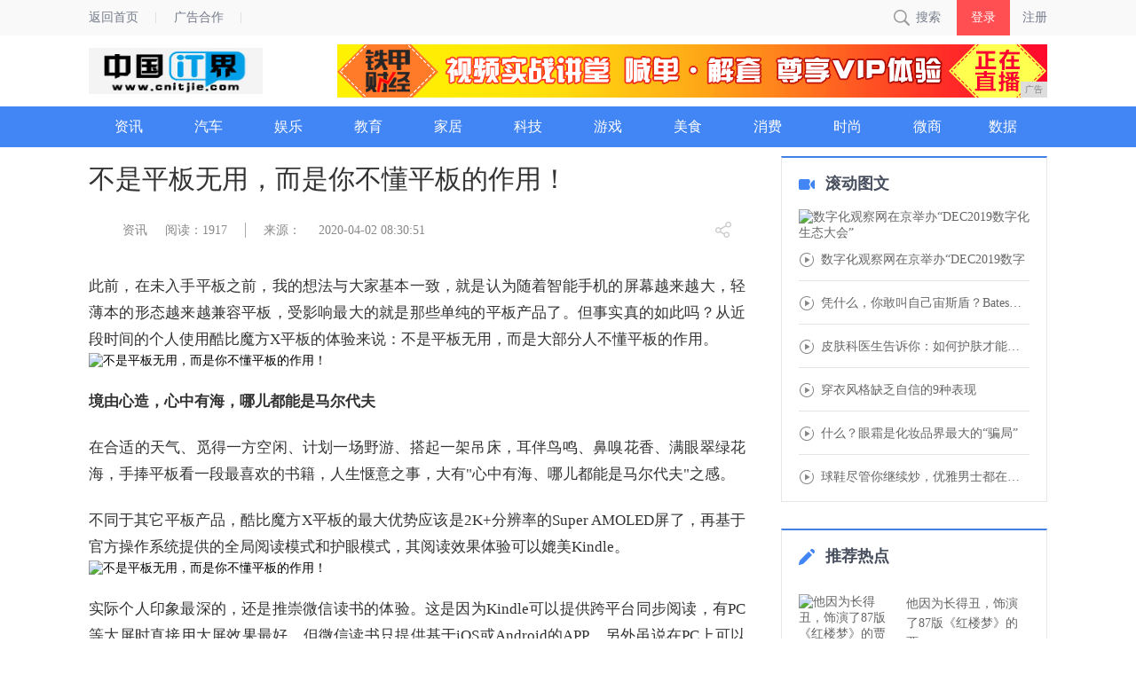

--- FILE ---
content_type: text/html
request_url: http://www.cnitjie.com/itnews/2020/3051690.html
body_size: 7870
content:
<!DOCTYPE html>
<html lang="en">
  <head>
    <title>不是平板无用，而是你不懂平板的作用！-中国IT界</title>
    <meta content="" name="keywords" />
    <meta content="此前，在未入手平板之前，我的想法与大家基本一致，就是认为随着智能手机的屏幕越来越大，轻薄本的形态越来越兼容平板，受影响最大的就是那些单纯的平板产品了。" name="description" /><meta charset="utf-8">
<meta http-equiv="X-UA-Compatible" content="ie=edge">
<meta name="renderer" content="webkit">
<meta name="viewport" content="width=device-width, initial-scale=1">
<script type="text/javascript" src="/res/js/bundle.js"></script>
<script type="text/javascript" src="/res/js/common.js?v=0709452760"></script>
<script type="text/javascript" src="/res/js/jquery.lazyload.min.js"></script>
<script type="text/javascript" src="/res/js/jquery.nicescroll.js"></script>
<script type="text/javascript" src='/res/js/jquery.easing.min.js'></script>
<script type="text/javascript" src="/res/js/kxt_kx.js?v=0709452760"></script>
<script type="text/javascript" src="/res/js/flash.js?v=0709452760"></script>
<script type="text/javascript" src='/res/js/carousel.js?v=0709452760'></script>
<script type="text/javascript" src='/res/js/apirate.js?v=0709452760'></script>
<!--[if lte IE 7]>
<link rel="stylesheet" type="text/css" href="/res/css/fixedIE7.css?v=0709452760"> 
<![endif]-->
<link rel="stylesheet" type="text/css" href="/res/css/layer.css">
<link rel="stylesheet" type="text/css" href="/res/css/popups.css">
<link rel="stylesheet" type="text/css" href="/res/css/global.css?v=0709452760">
<link rel="stylesheet" type="text/css" href="/res/css/kuaixun.css?v=0709452760"><link rel="stylesheet" type="text/css" href="/res/css/news_page.css?v=0711648978">
    <link rel="stylesheet" type="text/css" href="/res/css/add.css">
  </head>
  <body><div class="header_wrap">
    <div class="header_top">
        <div class="topbar_con">
            <div class="topbar_con_l fl">
                <div class="fl">
                    <a href="/">返回首页</a>
                </div>
                <div class="fl">
                    <a href="#" rel="nofollow">广告合作</a>
                </div>
                <div class="clear"></div>
            </div>
            <div class="nav-right fr">
                <div id="bt-search" class="kxt_ico_search fl">搜索</div>
                <div class="login_wrap fr">
                    <a id="bt-login" href="javascript:void(0)" style="color:#757b8a;">登录</a>
                    <a id="bt-register" href="javascript:void(0)" style="color:#757b8a;">注册</a>
                </div>
            </div>
            <div class="clear"></div>
        </div>
    </div>
    <div class="yn_logo">
        <a href="/">
            <img class="yn_logoImg" src="/res/images/logo.jpg" alt="中国IT界">
        </a>
        <div class="yn_logo_rightBanner fr amp"><script type="text/javascript" src="http://a.2349.cn/_ad/v2?su=http://www.cnitjie.com&sn=全站顶通"></script></div>
    </div>
    <div class="header_bottom">
        <div class="navbar_con">
            <div class="navbar_r">
                <h1 class="minilogo fl">
                    <a href="/" title="中国IT界">
                        <img src="/res/images/yn_logo_mini_blue.png" alt="中国IT界">
                    </a>
                </h1>
                <ul>
                    <li class="fl nav_bar_li ">
                        <a href="http://www.cnitjie.com/itnews/" title="资讯" class=" clearfix" target="_blank">
                            <div class="fl">资讯</div>
                        </a>
                    </li>
                    <li class="fl nav_bar_li ">
                        <a href="http://www.cnitjie.com/autoit/" title="汽车" class=" clearfix" target="_blank">
                            <div class="fl">汽车</div>
                        </a>
                    </li>
                    <li class="fl nav_bar_li ">
                        <a href="http://www.cnitjie.com/itent/" title="娱乐" class=" clearfix" target="_blank">
                            <div class="fl">娱乐</div>
                        </a>
                    </li>
                    <li class="fl nav_bar_li ">
                        <a href="http://www.cnitjie.com/itedu/" title="教育" class=" clearfix" target="_blank">
                            <div class="fl">教育</div>
                        </a>
                    </li>
                    <li class="fl nav_bar_li ">
                        <a href="http://www.cnitjie.com/ithome/" title="家居" class=" clearfix" target="_blank">
                            <div class="fl">家居</div>
                        </a>
                    </li>
                    <li class="fl nav_bar_li ">
                        <a href="http://www.cnitjie.com/jkw/" title="科技" class=" clearfix" target="_blank">
                            <div class="fl">科技</div>
                        </a>
                    </li>
                    <li class="fl nav_bar_li ">
                        <a href="http://www.cnitjie.com/wxy/" title="游戏" class=" clearfix" target="_blank">
                            <div class="fl">游戏</div>
                        </a>
                    </li>
                    <li class="fl nav_bar_li ">
                        <a href="http://www.cnitjie.com/meiys/" title="美食" class=" clearfix" target="_blank">
                            <div class="fl">美食</div>
                        </a>
                    </li>
                    <li class="fl nav_bar_li ">
                        <a href="http://www.cnitjie.com/xaf/" title="消费" class=" clearfix" target="_blank">
                            <div class="fl">消费</div>
                        </a>
                    </li>
                    <li class="fl nav_bar_li ">
                        <a href="http://www.cnitjie.com/sas/" title="时尚" class=" clearfix" target="_blank">
                            <div class="fl">时尚</div>
                        </a>
                    </li>
                    <li class="fl nav_bar_li ">
                        <a href="http://www.cnitjie.com/wssa/" title="微商" class=" clearfix" target="_blank">
                            <div class="fl">微商</div>
                        </a>
                    </li>
                  
                  <li class="fl nav_bar_li ">
                        <a href="http://www.cnitjie.com/dasv/" title="大数据" class=" clearfix" target="_blank">
                            <div class="fl">数据</div>
                        </a>
                    </li>
                </ul>
            </div>
            <div class="clear"></div>
        </div>
    </div>
</div><div class="container mt131">
      <div class="con_wrap">
        <div class="con_left con_left_740    fl w740">
          <div class="main_c">
            <div class="title_top">
              <h2 class="main_title">不是平板无用，而是你不懂平板的作用！</h2>
            </div>
            <div class="title_down">
              <span class="arc_tag"></span>
              <a href="http://www.cnitjie.com/itnews/">资讯</a>
              <a href="javascript:;" id="view-times">阅读：-</a>
              <span class="arc_shuxian"></span>
              <a href="javascript:void(0)">来源：</a>
              <span class="main_c_time fr">2020-04-02 08:30:51</span>
              <div class="kx_share_wrap fr" style="top:-3px;">
                <i class="s_btn kx_share_ico show"></i>
                <span class="kx_share_btn kx_share_ico"></span>
                <div class="bdsharebuttonbox kxt_share_list" data-tag="share_1">
                  <a class=" share_wb kx_share_ico" data-cmd="tsina"></a>
                  <a class=" share_wx kx_share_ico" data-cmd="weixin" href="#"></a>
                  <a class=" share_qq kx_share_ico" data-cmd="sqq"></a>
                </div>
              </div>
            </div>
            <div class="art_content"><div><p>此前，在未入手平板之前，我的想法与大家基本一致，就是认为随着智能手机的屏幕越来越大，轻薄本的形态越来越兼容平板，受影响最大的就是那些单纯的平板产品了。但事实真的如此吗？从近段时间的个人使用酷比魔方X平板的体验来说：不是平板无用，而是大部分人不懂平板的作用。</p><div class="pgc-img"><img src="http://p3.pstatp.com/large/pgc-image/e994a26415d44e8c838e02773229708d" img_width="1269" img_height="901" alt="不是平板无用，而是你不懂平板的作用！" inline="0"><p class="pgc-img-caption"></p></div><p><strong>境由心造，心中有海，哪儿都能是马尔代夫</strong></p><p>在合适的天气、觅得一方空闲、计划一场野游、搭起一架吊床，耳伴鸟鸣、鼻嗅花香、满眼翠绿花海，手捧平板看一段最喜欢的书籍，人生惬意之事，大有"心中有海、哪儿都能是马尔代夫"之感。</p><p>不同于其它平板产品，酷比魔方X平板的最大优势应该是2K+分辨率的Super AMOLED屏了，再基于官方操作系统提供的全局阅读模式和护眼模式，其阅读效果体验可以媲美Kindle。</p><div class="pgc-img"><img src="http://p3.pstatp.com/large/pgc-image/b5a6c98f44b948a6865e729d1c379752" img_width="1269" img_height="715" alt="不是平板无用，而是你不懂平板的作用！" inline="0"><p class="pgc-img-caption"></p></div><p>实际个人印象最深的，还是推崇微信读书的体验。这是因为Kindle可以提供跨平台同步阅读，有PC等大屏时直接用大屏效果最好，但微信读书只提供基于iOS或Android的APP，另外虽说在PC上可以有微信公众号的变通方式，但同步却是一大难题。如果你用手机阅读时还有做笔记的习惯，那体验真的没法说。但若有酷比魔方X平板，边阅读边手动做笔记，真的很爽。</p><div class="pgc-img"><img src="http://p3.pstatp.com/large/pgc-image/4f55d9654d924b45a089c8abd99976f7" img_width="1269" img_height="715" alt="不是平板无用，而是你不懂平板的作用！" inline="0"><p class="pgc-img-caption"></p></div><p>另外一点，大屏的阅读更过瘾，特别是阅读那些情节发展节奏快的作品，不论是手机还是Kindle，频繁翻屏操作就成为影响流畅阅读体验的一个负担，而大屏平板可以有更多过瘾体验。</p><p><strong>皓月当空，酒逢知己千杯少，人生有时需尽欢</strong></p><p>朋友易得，但知己难求。好在我有一位拥有着相同理想、共同语言和相同爱好的知己。我们一直心存英雄梦，一次首尝"曹操刘备煮酒论英雄"的情调以后，现在经常会在周末乘着夜色坐在河堤公园内的无人亭子里抿二两白酒，对着月亮看着精彩视频畅谈"我的阿贾克斯被逆转了"、"我的库里带领勇士挺进西部决赛了"、"下一个马拉松我要PB330"之类的话题。所谓酒逢知己千杯少，人生最痛快的事，莫过于与知己心存英雄梦想一起畅谈未来。</p><div class="pgc-img"><img src="http://p1.pstatp.com/large/pgc-image/ae4b546fc8464e7bb320203614e29fe9" img_width="1269" img_height="714" alt="不是平板无用，而是你不懂平板的作用！" inline="0"><p class="pgc-img-caption"></p></div><p>话说回来，平板的最大作用就是在视频娱乐方面，相比于PC、电视等有更方便的移动优势，相比于手机有更大的屏幕显示和更好的观看体验。当初选择酷比魔方X平板，实际最为看重的就是这块2K分辨率的三星AMOLED屏。当然，这款产品的定位也正是主打显示优势及为色彩和影音而生。</p><div class="pgc-img"><img src="http://p3.pstatp.com/large/pgc-image/e64a7a5a4aac4c34a3f4342609e74d7c" img_width="1269" img_height="703" alt="不是平板无用，而是你不懂平板的作用！" inline="0"><p class="pgc-img-caption"></p></div><p>在具体的配置上，酷比魔方X搭载有10.5 英寸AMOLED三星显示屏，分辨率 2560×1600，支持宽色域、高动态范围、符合 DCI-P3 标准。另外其内置CIBN微视听，在支持高清电视直播功能的同时，还拥有来自爱奇艺、腾讯、搜狐等视频网站丰富的影视资源。而且内置的AK4376A Hi-Fi音频解码芯片可支持最高达32位384kHz的PCM高解析度无损格式音频，大幅提升声音回放的细节表现力和层次感。</p><div class="pgc-img"><img src="http://p1.pstatp.com/large/pgc-image/04f8455e107d4dd08df36970c01cc97c" img_width="1269" img_height="660" alt="不是平板无用，而是你不懂平板的作用！" inline="0"><p class="pgc-img-caption"></p></div><p>酷比魔方X作为一款影音娱乐利器，怎可能漏网媳妇儿的"魔爪"呢？所以这部平板大部分时间是媳妇的追剧神器，我只能排在媳妇、儿子及我家旺财之后。也就人家都不用时才抽空追追NBA、英超、欧冠什么的；如果媳妇儿大发善心，我才能呼朋唤友畅谈一曲"英雄梦"，酷比魔方X就成我英雄梦过程中的调剂良品。</p><p><strong>祖国未来，人生方向，孩子才是终极期望</strong></p><p>伟人说过，世界是属于年轻人的；对于中国父母来说，世界则是属于孩子的。</p><p>在目前的移动互联网时代，如何让孩子不过于沉迷手机而又能利用发达的移动互联网信息优势获得更好的教育，相信是每个父母一直不懈探求的目标。</p><div class="pgc-img"><img src="http://p9.pstatp.com/large/pgc-image/bf34e670b4f249f49da340bdd9cc0394" img_width="1269" img_height="714" alt="不是平板无用，而是你不懂平板的作用！" inline="0"><p class="pgc-img-caption"></p></div><p>以前用手机总怕对孩子的视力影响过多，即便屏幕再大也是不能相比平板，更何况现在的2K分辨率并不算全面普及。自从个人有了酷比魔方X平板后，其就担负着儿子的电子教育重任。比如在影音娱乐方面，让孩子看个动画什么的，10.5英寸大屏配合2K分辨率AMOLED显示屏，其效果自然就不是手机所能相比。</p><div class="pgc-img"><img src="http://p3.pstatp.com/large/pgc-image/4c17074233554edfaab65c260c737f70" img_width="1269" img_height="715" alt="不是平板无用，而是你不懂平板的作用！" inline="0"><p class="pgc-img-caption"></p></div><p>再比如学个英语，屏大字大显示更清，对视力的影响就小一些。</p><div class="pgc-img"><img src="http://p1.pstatp.com/large/pgc-image/028989520b284ff5a0439ad2876b5732" img_width="1269" img_height="715" alt="不是平板无用，而是你不懂平板的作用！" inline="0"><p class="pgc-img-caption"></p></div><p>当然对于孩子来说，漫画之类的书籍永远是无法拒绝的诱惑。此前用手机太小，看个全图字符已显示不清；用Kindle只能黑白，少了漫画的色彩精髓。而有了酷比魔方X平板，看漫画真正的是"So easy"！</p><div class="pgc-img"><img src="http://p3.pstatp.com/large/pgc-image/8bf6c7a6b9f444969337e8add029be03" img_width="1269" img_height="715" alt="不是平板无用，而是你不懂平板的作用！" inline="0"><p class="pgc-img-caption"></p></div><p>所以从这一段时间的体验感受总结，个人觉得平板有着其无法取代的优势和市场定位。比如基于我个人的阅读、影音和孩子教育因素考虑，2K屏并有全局阅读和护眼模式，并在影音娱乐方面有特殊专长的酷比魔方X平板，算是当前时间可以买到的一个最适合产品。</p></div><p></p><p>推荐阅读：<a href=https://m.2349.cn/original/13745.shtml target="_blank">笔记本电脑有哪些品牌</a></p></div>
            <div class="main_c_shareBox mb50">
              <div class="main_c_share fl">
                <i class="fl">分享至：</i>
                <div class="bdsharebuttonbox" data-tag="share_1">
                  <a class=" share_wb" data-cmd="tsina"></a>
                  <a class=" share_wx" data-cmd="weixin" href="#"></a>
                  <a class=" share_qq" data-cmd="sqq"></a>
                </div>
                <a class="btn_art ico_good news_ioc    fr">0</a>
                <a class="btn_art ico_collect    news_ioc fr">收藏</a>
              </div>
            </div>
            <div class="main_c_related mt50">
              <ul><li>
                  <a href="http://www.cnitjie.com/itnews/2019/4004165.html" target="_blank"><img class="lazy" src="http://service.mobtou.com/data/images/191203/1912031743331272693165.jpeg"
                      data-original="http://service.mobtou.com/data/images/191203/1912031743331272693165.jpeg"></a>
                  <p><a href="http://www.cnitjie.com/itnews/2019/4004165.html" target="_blank">​数字化观察网在京举办“</a></p>
                </li><li>
                  <a href="http://www.cnitjie.com/itnews/2019/041810.html" target="_blank"><img class="lazy" src="http://p1.pstatp.com/large/pgc-image/61653f86982d4dd7a0d161ed6144acca"
                      data-original="http://p1.pstatp.com/large/pgc-image/61653f86982d4dd7a0d161ed6144acca"></a>
                  <p><a href="http://www.cnitjie.com/itnews/2019/041810.html" target="_blank">TFBOY男孩从此相忘于</a></p>
                </li><li>
                  <a href="http://www.cnitjie.com/itnews/2019/56535.html" target="_blank"><img class="lazy" src="http://p1.pstatp.com/large/pgc-image/97185a24b5b741bb86f3ffe4d562f7ce"
                      data-original="http://p1.pstatp.com/large/pgc-image/97185a24b5b741bb86f3ffe4d562f7ce"></a>
                  <p><a href="http://www.cnitjie.com/itnews/2019/56535.html" target="_blank">曹云金各种炫富为了证明活</a></p>
                </li></ul>
            </div>
          </div>
        </div><div class="con_right con_right_300 fr">
    <div class="side_wrap block_cjst">
        <div class="side_title">
            <a>
                <h3 class="kxt_ico kxt_ico_v">滚动图文</h3>
            </a>
        </div>
        <div class="side_content"><a title="​数字化观察网在京举办“DEC2019数字化生态大会”" href="http://www.cnitjie.com/itnews/2019/4004165.html" target="_blank">
                <img class="img_rounded img_main" src="http://service.mobtou.com/data/images/191203/1912031743331272693165.jpeg" alt="​数字化观察网在京举办“DEC2019数字化生态大会”">
            </a><ul class="inVideoHover"><li class="kxt_ico kxt_ico_bo" picture='http://service.mobtou.com/data/images/191203/1912031743331272693165.jpeg'>
                    <a href="http://www.cnitjie.com/itnews/2019/4004165.html" title="​数字化观察网在京举办“DEC2019数字化生态大会”" target="_blank">​数字化观察网在京举办“DEC2019数字</a>
                </li><li class="kxt_ico kxt_ico_bo" picture='http://p3.pstatp.com/large/pgc-image/d0c6ed4d204b4408b2e4a2cd6ead2a7e'>
                    <a href="http://www.cnitjie.com/dasv/2019/3106136.html" title="凭什么，你敢叫自己宙斯盾？Bates宙斯盾高帮战术靴" target="_blank">凭什么，你敢叫自己宙斯盾？Bates宙斯盾</a>
                </li><li class="kxt_ico kxt_ico_bo" picture='http://p9.pstatp.com/large/pgc-image/3bc554aaecc94e9abea41bed2366d226'>
                    <a href="http://www.cnitjie.com/dasv/2019/3030135.html" title="皮肤科医生告诉你：如何护肤才能看起来比同龄人年轻？" target="_blank">皮肤科医生告诉你：如何护肤才能看起来比同龄</a>
                </li><li class="kxt_ico kxt_ico_bo" picture='http://p9.pstatp.com/large/pgc-image/f05780242a974a0caca497cfbdb6ba02'>
                    <a href="http://www.cnitjie.com/dasv/2019/2415134.html" title="穿衣风格缺乏自信的9种表现" target="_blank">穿衣风格缺乏自信的9种表现</a>
                </li><li class="kxt_ico kxt_ico_bo" picture='http://p9.pstatp.com/large/pgc-image/19d57a3ffd104da4b86e0c4f9d2e0848'>
                    <a href="http://www.cnitjie.com/dasv/2019/2346133.html" title="什么？眼霜是化妆品界最大的“骗局”" target="_blank">什么？眼霜是化妆品界最大的“骗局”</a>
                </li><li class="kxt_ico kxt_ico_bo" picture='http://p9.pstatp.com/large/pgc-image/cdcd7f21d3f54b3da0756296f3072271'>
                    <a href="http://www.cnitjie.com/wssa/2019/1930123.html" title="球鞋尽管你继续炒，优雅男士都在穿“运动皮鞋”" target="_blank">球鞋尽管你继续炒，优雅男士都在穿“运动皮鞋</a>
                </li></ul>
        </div>
    </div>
    <div class="side_wrap block_sdwz mt30">
        <div class="side_title">
            <a>
                <h3 class="kxt_ico kxt_ico_wz">推荐热点</h3>
            </a>
        </div>
        <ul class="side_cont"><li class="w_img">
                <div class="img fl">
                    <a href="http://www.cnitjie.com/itnews/2019/51301.html" title="他因为长得丑，饰演了87版《红楼梦》的贾环，今成斯文儒雅萌大叔" target="_blank">
                        <img src="http://p3.pstatp.com/large/dfic-imagehandler/e798c86a-617e-49cf-9dda-52ee623ad651" alt="他因为长得丑，饰演了87版《红楼梦》的贾环，今成斯文儒雅萌大叔">
                    </a>
                </div>
                <p>
                    <a href="http://www.cnitjie.com/itnews/2019/51301.html" title="他因为长得丑，饰演了87版《红楼梦》的贾环，今成斯文儒雅萌大叔" target="_blank">他因为长得丑，饰演了87版《红楼梦》的贾</a>
                </p>
            </li><li class="">
                <p><a href="http://www.cnitjie.com/itnews/2020/4004658.html" title="2020第6届深圳国际互联网与电子商务博览会（CIE）" target="_blank">2020第6届深圳国际互联网与电子商务博</a></p>
            </li><li class="">
                <p><a href="http://www.cnitjie.com/itnews/2020/0741514.html" title="新自由光2.0T凭什么让车主们找到了诗与远方？" target="_blank">新自由光2.0T凭什么让车主们找到了诗与</a></p>
            </li><li class="">
                <p><a href="http://www.nswlj.com/weis/2020/0504220.html" title="各个价位最值得购买的平板，看剧+玩游戏+创作杠杠的！" target="_blank">各个价位最值得购买的平板，看剧+玩游戏+</a></p>
            </li><li class="">
                <p><a href="http://www.lzsczx.cn/eu/2020/2652365.html" title="当初很火的平板电脑, 为什么越来越少人买了？" target="_blank">当初很火的平板电脑, 为什么越来越少人买</a></p>
            </li><li class="">
                <p><a href="http://www.hljrx.com.cn/yl/202004/1626323.html" title="苹果手机保值率最高？回收宝手机保值榜告诉你真相" target="_blank">苹果手机保值率最高？回收宝手机保值榜告诉</a></p>
            </li></ul>
    </div>
</div></div>
    </div><div class="footer">
    <p class="banquan">
Copyright&nbsp;&copy;&nbsp;2012-2019&nbsp;http://www.cnitjie.com,&nbsp;All&nbsp;rights&nbsp;reserved.
    </p>
    <p class="banquan" style="margin-top:10px;"><a href="http://www.cnitjie.com">网站首页</a>  | <a href="/">关于我们</a>
  | <a href="http://a.2349.cn/lxwm.html">联系我们</a>
  | <a href="/oldsitemap.html">老版地图</a>
  | <a href="/">版权声明</a>
 | <a href="/sitemap.html">网站地图</a></p>
</div>
<div class="toolbox">
    <ul>
        <li class="gotop" title="回顶部"><a target="_self" href="javascript:scrollTop()"></a></li>
    </ul>
</div>
<script>
(function(){
    var bp = document.createElement('script');
    var curProtocol = window.location.protocol.split(':')[0];
    if (curProtocol === 'https') {
        bp.src = 'https://zz.bdstatic.com/linksubmit/push.js';
    }
    else {
        bp.src = 'http://push.zhanzhang.baidu.com/push.js';
    }
    var s = document.getElementsByTagName("script")[0];
    s.parentNode.insertBefore(bp, s);
})();
</script><script type="text/javascript">
      "690" && setTimeout(function () {
        $.getJSON(["/ajax/viewArticle?s=", +new Date(), "&id=", "690"].join(''), function (ret) {$('#view-times').html("阅读：" + ret.data);});
      }, 0);
    </script>
  </body>
</html>

--- FILE ---
content_type: application/javascript
request_url: http://www.cnitjie.com/res/js/common.js?v=0709452760
body_size: 18385
content:
// cookie插件
var __KXT_COOKIE = {
    getItem: function (sKey) {
      return decodeURIComponent(document.cookie.replace(new RegExp("(?:(?:^|.*;)\\s*" + encodeURIComponent(sKey).replace(/[\-\.\+\*]/g, "\\$&") + "\\s*\\=\\s*([^;]*).*$)|^.*$"), "$1")) || null;
    },
    setItem: function (sKey, sValue, vEnd, sPath, sDomain, bSecure) {
      if (!sKey || /^(?:expires|max\-age|path|domain|secure)$/i.test(sKey)) { return false; }
      var sExpires = "";
      if (vEnd) {
        switch (vEnd.constructor) {
          case Number:
            sExpires = vEnd === Infinity ? "; expires=Fri, 31 Dec 9999 23:59:59 GMT" : "; max-age=" + vEnd;
            break;
          case String:
            sExpires = "; expires=" + vEnd;
            break;
          case Date:
            sExpires = "; expires=" + vEnd.toUTCString();
            break;
        }
      }
      document.cookie = encodeURIComponent(sKey) + "=" + encodeURIComponent(sValue) + sExpires + (sDomain ? "; domain=" + sDomain : "") + (sPath ? "; path=" + sPath : "") + (bSecure ? "; secure" : "");
      return true;
    },
    removeItem: function (sKey, sPath, sDomain) {
      if (!sKey || !this.hasItem(sKey)) { return false; }
      document.cookie = encodeURIComponent(sKey) + "=; expires=Thu, 01 Jan 1970 00:00:00 GMT" + ( sDomain ? "; domain=" + sDomain : "") + ( sPath ? "; path=" + sPath : "");
      return true;
    },
    hasItem: function (sKey) {
      return (new RegExp("(?:^|;\\s*)" + encodeURIComponent(sKey).replace(/[\-\.\+\*]/g, "\\$&") + "\\s*\\=")).test(document.cookie);
    },
    keys: /* optional method: you can safely remove it! */ function () {
      var aKeys = document.cookie.replace(/((?:^|\s*;)[^\=]+)(?=;|$)|^\s*|\s*(?:\=[^;]*)?(?:\1|$)/g, "").split(/\s*(?:\=[^;]*)?;\s*/);
      for (var nIdx = 0; nIdx < aKeys.length; nIdx++) { aKeys[nIdx] = decodeURIComponent(aKeys[nIdx]); }
      return aKeys;
    }
};
//indexOF  IE8做兼容
if (!Array.prototype.indexOf)  
{
    Array.prototype.indexOf = function (elt /*, from*/) {
        var len = this.length >>> 0;
        var from = Number(arguments[1]) || 0;
        from = (from < 0)
            ? Math.ceil(from)
            : Math.floor(from);
        if (from < 0)
            from += len;
        for (; from < len; from++) {
            if (from in this &&
                this[from] === elt)
                return from;
        }
        return -1;
    };
}
//forEach 做兼容
if (!Array.prototype.forEach) {
    Array.prototype.forEach = function(callback, thisArg) {
        var T, k;
        if (this == null) {
            throw new TypeError(' this is null or not defined');
        }
        var O = Object(this);
        var len = O.length >>> 0;
        if (typeof callback !== "function") {
            throw new TypeError(callback + ' is not a function');
        }
        if (arguments.length > 1) {
            T = thisArg;
        }
        k = 0;
        while (k < len) {
            var kValue;
            if (k in O) {
                kValue = O[k];
                callback.call(T, kValue, k, O);
            }
            k++;
        }
    };
}
//isArray  做兼容
if (!Array.isArray) {
    Array.isArray = function(arg) {
        return Object.prototype.toString.call(arg) === '[object Array]';
    };
}
// 登录之后刷新页面 account接口回调
account.bindNotice(function(){
    window.location.reload();
})
// end
$(function () {
    tab_init();             //TAB切换
    attrImg();              //首页右侧视听 鼠标划上图片更改
    nav_move();             // 老版本二级导航 目前没用
    hover_down();           // 顶部头像鼠标划上显示二级导航
    tab_sele();             // 日期选择,全部.高的选择，全部。已发布的选择
    data_img_init();        //右下角鼠标划上右侧显示二维码
    // subnav_whenscroll();
    quotes_search_input();  // 行情搜索
    data_search_input();    // 数据索索
    kxt_time_tick_run();    // 首页快讯上方时间
    $("img.lazy").lazyload({effect: "fadeIn", threshold: 200}); //淡入淡出图片插件
    share_btn();           //快讯分享函数
    // 首页APP入口随屏滚动
    if ($('.con_right .side_appdown')[0]) {
        var $el     = $('.con_right .side_appdown');
        var offset  = 30;
        var offset2 = $('.footer').outerHeight() + $('.Y_fLink').outerHeight() + 104;
        var $refer  = $('.con_right');

        $refer[0] && wheel_fixed($el, 30, offset2, $refer);

    };
    // 广告浮动顶部
    if ($('.con_right .kxt_fd')[0]) {
        var $el = $('.con_right .kxt_fd');
        var offset = $('.header_wrap').outerHeight() + 30;
        var offset2 = $('.footer').outerHeight() + ($('.Y_fLink').outerHeight() ? $('.Y_fLink').outerHeight() : 0) + 104;

        var $refer = $('.con_right');
        $refer[0] && wheel_fixed($el, 30 , offset2 , $refer);

    }
    var yuanyou=$('.nav_quotes .nav_erji li').eq(0);
    yuanyou.addClass('on');

    // 全局点击  弹出框关闭 
    $('body').on('click',function(){
        //  行情页搜索框
        if ( $('#quote_search_input')[0] ) {
            $('#hq_search_list').addClass('hide');
        }
    })

    //  右下角 我的金币入口  签到
    void function(){
        $('.enter_myCoin .del').on('click',function(e){
            e.stopPropagation();
            $(this).parent().fadeOut(300);
            var t = new Date().getDate(); //内容
            __KXT_COOKIE.setItem('yn_quiz_ani', t, 60 * 24 * 60 , '' , 'yn.com')  //  __KXT_COOKIE.setItem('cookie名字', 内容 , 过期时间, '' , 'cookie设置在哪个域名下')
            return false;
        });
        fixed_entermyCoin();
        
    }()

    //  右下角弹窗广告
    if ($('.kxt_cpp')[0]) controller_cpp($('.kxt_cpp'), $('.con_wrap'));

    //二级导航account.login();
    // showNav($('.nav_top li.on a').attr('name'));
    // $('.header_bottom').css('display', 'block');
    // 悬浮改封面图片
    $('.inVideoHover li').mouseover(function (event) {
        // 财经视听里的悬浮
        $(this).parent().siblings('a').children('img').attr("src", $(this).attr('picture'));
        $(this).parent().siblings('a').children('img').attr("alt", $(this).children('a').text());
        $(this).parent().siblings('a').attr("href", $(this).children('a').attr('href'));
    });

    $('.main_c_related li').eq(2).css({
        'margin-right': '0px'
    });

    /*精选推荐模块*/
    $('.newsRecommend li').hover(function () {
        $(this).addClass('newsblok').siblings().removeClass('newsblok');
    });

    //m_blog
    $('.block_mjzl .mj_dot ,.block_rmzl .mj_dot,.m_broker .mj_dot').click(function () {
        $(this).siblings().removeClass('on');
        $(this).addClass('on');
        $page = $(this).data('page');
        $row = $(this).data('row');
        $(this).parent().siblings('.tab_boxs').children().show();
        $(this).parent().siblings('.tab_boxs').children(":lt(" + ($page - 1) * $row + ")").hide();
        $(this).parent().siblings('.tab_boxs').children(":gt(" + ($page * $row - 1) + ")").hide();

    });

    // 名家专栏编辑去除空P标签
    /*$.each($('.art_content p'), function () {
     var text_leng=$(this).text().length;
     if(text_leng==0){
     $(this).remove();
     };
     });*/
    // tipList 模块选项切换
    $('div[class^=M_tipList_] .toggBtn').click(function () {
        $(this).siblings().removeClass('on');
        $(this).addClass('on');
        $page = $(this).data('page');
        $row = $(this).data('row');
        $(this).parent().siblings('.cont').children('li').show();
        $(this).parent().siblings('.cont').children("li:lt(" + ($page - 1) * $row + ")").hide();
        $(this).parent().siblings('.cont').children("li:gt(" + ($page * $row - 1) + ")").hide();

    });


    //  tab切换
    $('.M_tabNav').children('li').on('click', function () {
        $(this).addClass('on').siblings('li').removeClass('on');
        $('.M_tabBox[name=' + $(this).attr('name') + ']').addClass('show').siblings('.M_tabBox').removeClass('show');

    })

    //  顶栏 二维码显示
    $('.topbar_khd,.topbar_gzh,.topbar_yjfk').hover(function () {
            $(this).children('.Y_khd_img').stop().fadeIn();
            $(this).children('.Y_khd_img').css({
                'display': 'block'
            })
        }, function () {
            $(this).children('.Y_khd_img').stop().fadeOut();
            $(this).children('.Y_khd_img').css({
                'display': 'none'
            })
        }
    );
    //  下载app 动画  每天执行一次
    void function(){
        var t = new Date().getDate();
        if ( !__KXT_COOKIE.getItem('yn_appdown_ani' + t) ) {
            __KXT_COOKIE.setItem( 'yn_appdown_ani' + t, t , 60 * 24 * 60 )
            $('.header_wrap .topbar_khd i').addClass('appdown_ani');
        }
    }();

   
    //#region  主页  底部弹窗广告 

        void function(){
        
            if ( !$('.fixbottom_wrap_big')[0] ) return;
    
            var fb = $('.fixbottom_wrap_big'),
                fs = $('.fixbottom_wrap_small'),
                
                close=$('.fixbottom_wrap_big').children('.fb_center').children('.close'),
                isanimating = undefined,
                isautopaly  = false,
                t;
            //  每日自动弹出一次
            var TT = new Date().getDate();
            if (!__KXT_COOKIE.getItem('yn_dibu_ani_1' + TT)) {
                __KXT_COOKIE.setItem('yn_dibu_ani_1' + TT, TT, 60 * 24 * 60)
                fb.css('left','0%').addClass('show');
                isautopaly = true;
            } else {
                fs.addClass('show');
                close.hide();
            }
    
  
        close.on('click',function(e){
            e.stopPropagation();
            e.preventDefault();
            close.fadeOut();
            if ( isanimating ) return false;
            isanimating = true;
            t && clearTimeout(t);
            fb.animate({
                left:'-1920px'
            },800,'easeOutQuad',function(){
                fs.animate({
                    left:'0%'
                },300,'easeOutQuad',function(){
                    close.hide();
                    isanimating = false;
                })
            })
            return false;
        })

        fs.on('click',function(e){
            console.log(111)
            close.fadeIn(2000);
            if (isanimating) return;
            isanimating = true;
            t && clearTimeout(t);
            close.show();
            fb.addClass('show');
            fs.animate({
                left:'-140px'
            },300,'easeOutQuad',function(){
                fb.animate({
                    left:"0%"
                },800,'easeOutQuad',function(){
                    isanimating = false;
                })
            })
        })

        isautopaly && ( t = setTimeout(function(){
            isanimating = true;
            fb.animate({
                left:'-105%'
            },800,'easeOutQuad',function(){
                fs.animate({
                    left:'0%'
                },300,'easeOutQuad',function(){
                    isanimating = false;
                })
            })
        },10000) )
      
       
    }();


       
   


    //#endregion    主页  底部弹窗广告 


    //   新版导航
        //  悬浮效果
    // $(window).on('scroll',function(){
    //     if ( $(window).scrollTop() > 400) {
    //         $('.header_wrap').addClass('header_wrap_fixed s_blue');
    //     } else {
    //         $('.header_wrap').removeClass('header_wrap_fixed s_blue');
    //     }

    // })
        //  二级菜单展示
    $('.nav_bar_li').on('mouseenter',function(){
        if ( $(this).children('ul')[0] ) $(this).children('.nav_erji').stop().slideDown(100);
        $(this).addClass('on');
    })

    $('.nav_bar_li').on('mouseleave',function(e){
        var $self = $(this);
        if ( $('.header_wrap').hasClass('header_wrap_fixed') ) {
            var pos = this.getBoundingClientRect();
            if ( ! ( e.clientX > pos.left && e.clientX < pos.right && Math.abs(e.clientY - pos.bottom) < 10 ) ) {
                if ( $(this).children('ul')[0] ) $(this).children('.nav_erji').stop().slideUp(100,function(){
                    $self.removeClass('on');
                });
                else $self.removeClass('on');
            }
        } else {
            if ( $(this).children('ul')[0] ) $(this).children('.nav_erji').stop().slideUp(100,function(){
                $self.removeClass('on');
            })
            else $self.removeClass('on');
        }
    })


    //   首页财经视听  遮罩

    $('.yn_index_v .yn_indexv_vn .yn_index_vt li').on('mouseenter',function(){
        $(this).find('.shadow').fadeIn(600);
    })
    $('.yn_index_v .yn_indexv_vn .yn_index_vt li').on('mouseleave',function(){
        $(this).find('.shadow').fadeOut(600);
    })

});
//快讯分享函数
function share_btn() {
    $('.kx_share_wrap').hover(function () {
        $(this).children().show();
    }, function () {
        $(this).children().hide();
        $(this).find('.s_btn').show();
    });
}

//全站搜索 跳转
function search_word(that) {
    var word = $(that).parent().find('.search_text').val();
    var type = $(that).parent().find('.search_type').data('type');

    window.location.href = '/search/' + type + '/' + word;

}
// 老版登录 目前没用
function initLoginForm() {

    if ($('#loginform').length <= 0) {
        $.get('/Pageapi/loginform', function (data) {
            $loginform = $(data);
            $('body').append($loginform);
            loginShow();
        });
    } else {
        loginShow();
    }

}
//全站搜索弹窗
function initSearchLayer(type) {

    if ($('#search_layer').length <= 0) {
        $.get('/Pageapi/search', {type: type}, function (data) {
            $searchlayer = $(data);
            $('body').append($searchlayer);
            $('#search_layer').show();
        });
    } else {
        $('#search_layer').show();
    }
}
// 推出登录
function doLogout() {
    $.ajax({
        type: "get",
        dataType: "jsonp",
        url: 'https://account.yn.com/user/api/logout',
        success: function (data) {
            if (data.status) {
                window.location.reload();
            }
        }
    })
}
// 返回顶部函数
function scrollTop() {
    $('body,html').animate({scrollTop: 0}, 800);
}

// 对Date的扩展，将 Date 转化为指定格式的String
// 月(M)、日(d)、小时(h)、分(m)、秒(s)、季度(q) 可以用 1-2 个占位符， 
// 年(y)可以用 1-4 个占位符，毫秒(S)只能用 1 个占位符(是 1-3 位的数字) 
// 例子： 
// (new Date()).Format("yyyy-MM-dd hh:mm:ss.S") ==> 2006-07-02 08:09:04.423 
// (new Date()).Format("yyyy-M-d h:m:s.S")      ==> 2006-7-2 8:9:4.18 
Date.prototype.Format = function (fmt) { //author: meizz 
    var o = {
        "M+": this.getMonth() + 1, //月份 
        "d+": this.getDate(), //日 
        "h+": this.getHours(), //小时 
        "m+": this.getMinutes(), //分 
        "s+": this.getSeconds(), //秒 
        "q+": Math.floor((this.getMonth() + 3) / 3), //季度 
        "S": this.getMilliseconds() //毫秒 
    };
    if (/(y+)/.test(fmt)) fmt = fmt.replace(RegExp.$1, (this.getFullYear() + "").substr(4 - RegExp.$1.length));
    for (var k in o)
        if (new RegExp("(" + k + ")").test(fmt)) fmt = fmt.replace(RegExp.$1, (RegExp.$1.length == 1) ? (o[k]) : (("00" + o[k]).substr(("" + o[k]).length)));
    return fmt;
}

function kxt_jump(href, class_code, action, id) {
    var window_open = window.open('about:blank');
    $.get('/Apiuser/jump', {href: href, 'class': class_code, action: action, id: id}, function (data) {
        if (data.status) {
            var url = data.data.url;
            // window.open(url);
            window_open.location.href = url;
        }
    }, 'json');
}

function kxt_ad_jump(base64_href) {
    var window_open = window.open('about:blank');
    $.get('/Apiaction/ad_jump', {href: base64_href}, function (data) {
        if (data.status) {
            var url = data.data.url;
            window_open.location.href = url;
        }
    }, 'json');
}

function comment_loadmore(that) {
    var type = $(that).data('type');
    var oid = $(that).data('oid');
    var $last_comment = $(that).siblings('div.comment_list:last');
    var last_id = $last_comment.data('id');
    //var prefloor = $last_comment.find('.floor i').text();//楼层取消

    $.get('/Pageapi/comment_list', {type: type, oid: oid, last_id: last_id}, function (html) {
        if (html.indexOf('class="no_com"') >= 0) {
            $(that).remove();
        } else {
            $(that).before(html);
        }
        /**
         * 楼层取消
         var $last_comment = $(that).siblings('div.comment_list:last');
         var prefloor = $last_comment.find('.floor i').text();
         if (prefloor <= 1) {
            $(that).remove();
        }
         */
    });
}

function viewpoint_comment_loadmore(that) {
    var type = $(that).data('type');
    var oid = $(that).data('oid');
    var $last_comment = $(that).siblings('div.J_commentItem_lv0.J_commentItem_lv0:last');
    var last_id = $last_comment.attr('c_id');
    // var prefloor = $last_comment.find('.floor i').text();//楼层取消
    $.get('/ApiviewpointComment/viewpoint_comment_list', {type: type, oid: oid, last_id: last_id,}, function (data) {
        if (data.status) {
            $(that).before(data.data.html);
            if (!data.data.flag) {
                $(that).hide();
            }
        }
        /**
         * 楼层取消
         if (html.indexOf('class="no_com"') >= 0) {
            //console.log(html);
            $(that).remove();
        } else {
            //console.log(html);
            $(that).before(html);
        }
         var $last_comment = $(that).siblings('div.comment_list:last');
         var prefloor = $last_comment.find('.floor i').text();
         //console.log(prefloor);
         if(prefloor <= 1) {
            $(that).remove();
        }
         */
    }, 'json');
}


//点赞操作完成后会添加类名on
//if判断避免重复点赞
//评论点赞
function good_comment(type, id, that) {

    if (!$(that).hasClass('on')) {
        $.get('/Apiuser/good_comment', {type: type, id: id}, function (data) {
            if (data.status == 1) {
                $(that).addClass('on');
                var num = $(that).text();
                $(that).text(++num);
            }
        }, 'json');
    }
}
// 视听点赞
function good_video(id, that) {
    if (!$(that).hasClass('on')) {
        $.get('/Apiuser/good_video', {id: id}, function (data) {
            if (data.status == 1) {
                $(that).addClass('on');
                var num = $(that).text();
                $(that).text(++num);
            }
        }, 'json');
    }
}
// 文章点赞
function good_article(id, that) {
    if (!$(that).hasClass('on')) {
        $.get('/Apiuser/good_article', {id: id}, function (data) {
            if (data.status == 1) {
                $(that).addClass('on');
                var num = $(that).text();
                $(that).text(++num);
            }
        }, 'json');
    }
}
// 名家文章点赞
function good_blogarticle(id, that) {
    if (!$(that).hasClass('on')) {
        $.get('/Apiuser/good_blogarticle', {id: id}, function (data) {
            if (data.status) {
                $(that).addClass('on');
                var num = $(that).text();
                $(that).text(++num);
            } else {
                kxt_msg('操作失败');
            }
        }, 'json');
    }
}
//观点点赞
function good_viewpoint(id, that) {
    if ( !that.dianZanFlag ) {
        that.dianZanFlag = true;
        if (!$(that).hasClass('on')) {
            $.get('/Apiuser/good_viewpoint', {id: id}, function (data) {
                if (data.status) {
                    $(that).addClass('on');
                    var num = $(that).text();
                    $(that).text(++num);
                } else {
                    kxt_msg('操作失败');
                    that.dianZanFlag = false;
                }
            }, 'json');
        }
    }
}
// 观点评论点赞
function good_viewpoint_comment(id, that) {
    if ( !that.dianZanFlag ) {
        that.dianZanFlag = true;
        if (!$(that).hasClass('on')) {
            $.get('/Apimember/ajax_good_viewpoint', {id: id}, function (data) {
                if (data.status) {
                    $(that).addClass('on');
                    var num = $(that).text();
                    $(that).text(++num);
                    kxt_msg(data.msg);
                } else {
                    kxt_msg(data.msg);
                    that.dianZanFlag = false;
                }
            }, 'json');
        }
    }
}

// 视频收藏
function favor_video(id, that) {
    var set = 1;
    if ($(that).hasClass('on')) {
        set = 0;
    }
    $.get('/Apimember/favor_video', {id: id, set: set}, function (data) {
        if (data.status) {
            if (set == 1) {
                $(that).addClass('on').text('已收藏');
            } else {
                $(that).removeClass('on').text('收藏');
            }

        } else {
            kxt_msg(data.msg);
        }
    }, 'json');
}
//
function favor_video_check(id, that) {

    $.get('/Apimember/is_favor', {id: id, type: 'video'}, function (data) {
        if (data.status) {
            $(that).addClass('on').text('已收藏');
        }
    }, 'json');

}

function favor_blogarticle_check(id, that) {

    $.get('/Apiblog/is_favor_article', {id: id}, function (data) {
        if (data.status) {
            $(that).addClass('on').text('已收藏');
        }
    }, 'json');

}

function favor_article_check(id, that) {

    $.get('/Apimember/is_favor', {id: id, type: 'article'}, function (data) {
        if (data.status) {
            $(that).addClass('on').text('已收藏');
        }
    }, 'json');

}

function favor_article(id, that) {
    var set = 1;
    if ($(that).hasClass('on')) {
        set = 0;
    }
    $.get('/Apimember/favor_article', {id: id, set: set}, function (data) {
        if (data.status) {
            if (set == 1) {
                $(that).addClass('on').text('已收藏');
            } else {
                $(that).removeClass('on').text('收藏');
            }
        } else {
            kxt_msg(data.msg);
        }
    }, 'json');
}

function favor_blogarticle(id, that) {
    var set = 1;
    if ($(that).hasClass('on')) {
        set = 0;
    }
    $.get('/Apiblog/favor_article', {id: id, set: set}, function (data) {
        if (data.status) {
            if (set == 1) {
                $(that).addClass('on').text('已收藏');
            } else {
                $(that).removeClass('on').text('收藏');
            }
        } else {
            kxt_msg('操作失败');
        }
    }, 'json');
}

function favor_viewpoint(id, that) {
    var set = 1;
    if ($(that).hasClass('on')) {
        set = 0;
    }
    $.get('/Apiviewpoint/favor_viewpoint', {id: id, set: set}, function (data) {
        if (data.status) {
            if (set == 1) {
                $(that).addClass('on').text('已收藏');
            } else {
                $(that).removeClass('on').text('收藏');
            }
        } else {
            kxt_msg('操作失败');
        }
    }, 'json');
}

function favor_writer(id, that) {
    var set = 1;
    if ($(that).hasClass('on')) {
        set = 0;
    }
    $.get('/Apiblog/favor_writer', {id: id, set: set}, function (data) {
        if (data.status) {
            if (set == 1) {
                $(that).addClass('on').text('已关注');
            } else {
                $(that).removeClass('on').text('+加关注');
            }
        } else {
            kxt_msg(data.msg);
        }
    }, 'json');
}

function init_expression(that, input_to) {

    if ($('#expression').length <= 0) {
        $.get('/Pageapi/expression', function (html) {
            var $expression = $(html)
            $expression.find('.tab_nav li').click(function () {
                var gname = $(this).attr('name');
                $(this).siblings().removeClass('on');
                $(this).addClass('on');
                $expression.find('.tab_boxs').children().removeClass('show');
                $expression.find('.tab_boxs div[name=' + gname + ']').addClass('show');

            });
            $expression.find('.face img').click(function () {
                var face_name = $(this).attr('name');
                $(input_to).insertAtCaret(face_name);
                words_deal(input_to, '#word_num');
            });
            $('body').append($expression);
            show_expression(that);
        });

    } else {
        show_expression(that);
    }
}

function init_expression(that, input_to) {

    if ($('#expression').length <= 0) {
        $.get('/Pageapi/expression', function (html) {
            var $expression = $(html)
            $expression.find('.tab_nav li').click(function () {
                var gname = $(this).attr('name');
                $(this).siblings().removeClass('on');
                $(this).addClass('on');
                $expression.find('.tab_boxs').children().removeClass('show');
                $expression.find('.tab_boxs div[name=' + gname + ']').addClass('show');

            });
            $expression.find('.face img').click(function () {
                var face_name = $(this).attr('name');
                $(input_to).insertAtCaret(face_name);
                words_deal(input_to, '#word_num');
            });
            $('body').append($expression);
            show_expression(that);
        });

    } else {
        show_expression(that);
    }
}


// 剩余字数的计算
// function words_deal(obj,word_num){
//     var curLength = $(obj).val().length;    
//     $(word_num).text(140 - curLength);
// }


// 剩余字数的计算
function words_deal(obj, word_num) {
    var curLength = $(obj).val().length;
    if (curLength > 140) {
        var num = $(obj).val().substr(0, 140);
        $(obj).val(num);
        layer.msg('超过字数限制，多出的字将被截断！');
    } else {
        $(word_num).text(140 - $(obj).val().length);
    }

}

//在光标处插入
$.fn.extend({
    insertAtCaret: function (myValue) {
        var $t = $(this)[0];
        if (document.selection) {
            this.focus();
            sel = document.selection.createRange();
            sel.text = myValue;
            this.focus();
        } else if ($t.selectionStart || $t.selectionStart == '0') {
            var startPos = $t.selectionStart;
            var endPos = $t.selectionEnd;
            var scrollTop = $t.scrollTop;
            $t.value = $t.value.substring(0, startPos) + myValue + $t.value.substring(endPos, $t.value.length);
            this.focus();
            $t.selectionStart = startPos + myValue.length;
            $t.selectionEnd = startPos + myValue.length;
            $t.scrollTop = scrollTop;
        } else {
            this.value += myValue;
            this.focus();
        }
    }
});

function show_expression(that) {
    var offset = $(that).offset();
    var top = offset.top + $(that).height();
    var left = offset.left - 1;
    $('#expression').css({"top": top, "left": left});
    $('#expression').show();
}

function comment_publish() {
    if ( comment_publish.flag ) {
        return false;
    } 
    comment_publish.flag = true;

    var $comment_input = $('#comment_input');
    var content = $comment_input.val();
    var oid = $comment_input.data('oid');
    var pid = $comment_input.data('pid');
    var type = $comment_input.data('type');
    $.post('/Apimember/comment', {content: content, oid: oid, pid: pid, type: type}, function (data) {

        console.log(data);
        if (data.status) {
            if (data.msg == "1") {
                kxt_msg('评论成功');
                comment_publish.flag = false;
            } else {
                kxt_msg(data.msg);
                $comment_input.val('');
                comment_publish.flag = false;
                appent_comment(data.data,$('div[name="all_com"]'))
                return;
            }
            $comment_input.val('');

            var lastfloor = $('div[name="all_com"] .comment_list:first');
            if (lastfloor.length > 0) {
                var num_floor = parseInt(lastfloor.find('.floor i').text()) + 1;
            } else {
                var num_floor = 1;
                $('div[name="all_com"] .no_com').remove();
            }
            var item_html = '<div class="comment_list yiji_comment" data-id="' + vo.id + '">\
                <span class="c_vip_photo">\
                    <img src="' + vo.member_picture + '" alt="' + vo.member_nickname + '" title="' + vo.member_nickname + '" onerror="this.src=\'/static/home/images/ucenter/default_avatar.jpg\'">\
                </span>\
                <div class="comment_con">\
                    <div class="com_list">\
                        <span class="top">\
                            <i class="name fl">' + vo.member_nickname + '</i>\
                            <!--span class="floor fr"><i>' + num_floor + '</i>楼</span-->\
                        </span>\
                        <p class="com_txt">' + vo.content + '</p>\
                        <div class="com_reply">\
                            <span class="fl">' + vo.create_datetime + '</span>\
                            <div class="reply_wrap">\
                                <span class="reply_btn video_ico_d fr" onclick="kxt_layer_ifame(\'/pageapi/comment/id/' + vo.id + '\')">0</span>\
                                <span class="click_zan video_ico_d fr" onclick="good_comment(' + vo.id + ',this);">0</span>\
                            </div>\
                        </div>\
                    </div>\
                </div>\
                <div class="clear"></div>\
            </div>';
            $('div[name="all_com"]').prepend(item_html);
        } else {
            if (data.data == 2) {
                kxt_bindmobile(true , true);
            } else if (data.data == 3) {
                kxt_bindmobile(true);
            } else {
                kxt_msg(data.msg);
            }
            comment_publish.flag = false;
        }
    }, 'json').fail(function(){
        comment_publish.flag = false;
    })
}

function appent_comment(data,$wrap) {
    var _html = '<div class="' + (data.parent_id ? "comment_wrap erji_comment" : "comment_list yiji_comment") + '" data-id="' + data.id + '">\
        <span class="c_vip_photo">\
            <img src="' + data.member_picture + '" alt="' + data.member_nickname + '" title="' + data.member_nickname + '" onerror="this.src=\'/static/home/images/ucenter/default_avatar.jpg\'">\
        </span>\
        <div class="comment_con">\
            <div class="com_list">\
                <span class="top">\
                    <i class="name fl"  style="cursor:pointer" onclick="kxt_layer_ifame(\'/pageapi/comment/id/' + data.id + '.html\')">' + data.member_nickname + '</i>\
                    <!--<span class="floor fr"><i>{$prefloor-$key}</i>楼</span>-->\
                </span>\
                <p class="com_txt">' + data.content + '</p>\
                <div class="com_reply">\
                    <span class="fl">' + data.create_datetime + '</span>\
                    <div class="reply_wrap">\
                        <span class="reply_btn video_ico_d fr" onclick="kxt_layer_ifame(\'/pageapi/comment/id/' + data.id + '.html\')">0</span>\
                        <span class="click_zan video_ico_d fr " onclick="good_comment(data.type, data.id ,this);">0</span>\
                    </div>\
                </div>\
            </div>\
        </div>\
        <div class="clear"></div>\
    <div>';

    if ( $wrap ) {
        $wrap.prepend(_html);
        $('#expression').remove();
    } else {
        $wrap = $('.comment_wrap[data-id=' + data.parent_id + '] , .comment_list[data-id=' + data.parent_id+ ']',window.top.document);
        $wrap.children(".comment_con").children('.com_list').after(_html);
        $wrap.find('.reply_btn').eq(0).text( +$wrap.find('.reply_btn').eq(0).text() + 1 );
    }

}

function comment_reply() {
    if ( comment_reply.flag ) {
        return false;
    } 
    comment_reply.flag = true;
    var $comment_input = $('#comment_input');
    var content = $comment_input.val();
    var oid = $comment_input.data('oid');
    var pid = $comment_input.data('pid');
    var type = $comment_input.data('type');
    $.post('/Apimember/comment', {content: content, oid: oid, pid: pid, type: type}, function (data) {
        if (data.status) {
            if (data.msg == "1") {
                kxt_msg('评论成功');
                comment_reply.flag = false;
            } else {
                kxt_msg(data.msg);
                layer.msg('评论成功',{anim:1,time:600},function(){

                    // comment_reply.flag = false;
                    appent_comment(data.data);
                    window.top.layer.closeAll();

                })
                return;

            }
            setTimeout(function () {
                window.location.reload();
            }, 500);
        } else {
            kxt_msg(data.msg);
            comment_reply.flag = false;
        }
    }, 'json').fail(function(){
        comment_reply.flag = false;
    })
}




function kxt_msg(text) {
    if (layer) {
        layer.msg(text);
    } else {
        alert(text);
    }

}
//右下角鼠标划上右侧显示二维码
function data_img_init() {
    $('.toolbox li').mouseover(function () {
        var img_src = $(this).data('img');
        if (img_src) {
            img = new Image();
            img.src = img_src;
            img_top = ($(this).height() - (img.height || 240) ) / 2;
            img_right = $(this).width() + 5;
            $img = $('<img src="' + img.src + '" >');
            $img.css({position: 'absolute', top: img_top + 'px', right: img_right + 'px'});
            $(this).append($img);
        }
    });
    $('.toolbox li').mouseout(function () {
        $(this).children('img').remove();
    });

    $('.footer_wrap li').mouseover(function () {
        var img_src = $(this).data('img');
        if (img_src) {
            img = new Image();
            img.src = img_src;
            img_bottom = $(this).height();
            img_left = -((img.width || 120) - $(this).children('a').width()) / 2;
            $img = $('<img src="' + img.src + '" >');
            $img.css({position: 'absolute', bottom: img_bottom + 'px', left: img_left + 'px'});
            $(this).append($img);
        }
    });
    $('.footer_wrap li').mouseout(function () {
        $(this).children('img').remove();
    });
}

function kxt_img_zoomin(that) {
    var src = $(that).attr('src');
    var imgs = new Image();

    imgs.onload = function(){
        var width = imgs.width;
        var height = imgs.height;
        width = Math.min(width, 1000);
        height = Math.min(height, 700);
    
        layer.open({
            type: 1,
            title: false,
            area: [width + 'px', height + 'px'],
            closeBtn: true,
            shadeClose: true,
            content: '<img class="layer_img" src="' + src + '" />'
        });
        // var layer_img = $(".layer_img");
        // realWidth = layer_img.width();
        // if (realWidth >= 1000) {
        //     realHeight = realWidth * 0.5;
        //     layer_img.css({
        //         height: realHeight,
        //         width: realWidth
        //     });
        // }

    }
    imgs.src = src;

}

function kxt_layer_ifame($url, $width, $height) {
    layer.open({
        type: 2,
        title: false,
        shadeClose: true,
        shade: 0.2,
        area: [$width || '800px', $height || '500px'],
        content: $url
    });
}
// 首页快讯时间
function kxt_time_tick_run() {
    kxt_time_tick();
    setInterval('kxt_time_tick()', 1000);
}

function kxt_time_tick() {
    $('.time_tick').each(function (i, n) {
        var time = parseInt($(n).data('time'));
        var format = $(n).data('format');
        var dt = new Date(time * 1000);
        $(n).text(dt.Format(format));
        $(n).data('time', ++time);
    });
}

function Yk_hotcol_search() {
    var code = $('#quote_search_input').val();
    $.get('/Apiuser/search_quotes', {t: code}, function (rs) {
        if (rs.status) {
            $.each(rs.data, function (i, n) {
                kxt_jump('', 'quotes', 'detail', n.code);
            });
        }
    }, 'json');


}
// 行情搜索函数
function quotes_search_input() {
    $('.quote_search').on('click',function(e){
        e.stopPropagation();
    })

    var dropindex = 0;
    $('#quote_search_input').on('keyup', function (e) {
        var text = $(this).val();
        var $hq_search_li = $('#hq_search_li').children();
        var dropnum = $hq_search_li.length;
        if (e.keyCode == 13) {
            if (dropindex > 0) {
                var code = $hq_search_li.eq(dropindex - 1).attr('code');
                kxt_jump('', 'quotes', 'detail', code);
                return;
            }
        }
        if (dropnum > 0) {
            if (e.keyCode == 40) {
                if (dropindex++ >= dropnum) {
                    dropindex = 1;
                }
                $hq_search_li.removeClass('on');
                $hq_search_li.eq(dropindex - 1).addClass('on');
                return;
            } else if (e.keyCode == 38) {
                if (dropindex-- <= 1) {
                    dropindex = dropnum;
                }
                $hq_search_li.removeClass('on');
                $hq_search_li.eq(dropindex - 1).addClass('on');
                return;
            }

        }

        if (text) {
            $.get('/Apiuser/search_quotes', {t: text}, function (rs) {
                if (rs.status) {
                    $('#hq_search_li').children().remove();
                    dropindex = 0;
                    $.each(rs.data, function (i, n) {
                        var $li_html = $('<li  code="' + n.code + '"><span>' + n.code + '</span><span>' + n.name + '</span></li>');
                        $li_html.click(function () {
                            var li_code = $(this).attr('code');
                            kxt_jump('', 'quotes', 'detail', li_code);
                        })
                        $('#hq_search_li').append($li_html);
                    });

                    $('#hq_search_list').removeClass('hide');
                }
            }, 'json');
        } else {
            $('#hq_search_list').addClass('hide');
        }
    });
    $('#quote_search_input').on('blur', function () {
        //$('#hq_search_list').addClass('hide');
    });
    $('#quote_search_input').on('focus', function () {
        var text = $(this).val();
        if (text) {
            $('#hq_search_list').removeClass('hide');
        }

    });


}

function kx_small_init() {
    $('.kx_wrap ul ').on("click", "li", function () {
        $(this).toggleClass('on');
    });

    $(".kx_wrap").niceScroll({
        cursorcolor: "#e0e0e0",
        cursoropacitymax: 1,
        touchbehavior: false,
        cursorwidth: "2px",
        cursorborder: "0",
        mousescrollstep: "55",
        scrollspeed: "80",
        cursorborderradius: "5px",
        autohidemode: false
    });
    var small_kx = new kxt_KX();
    small_kx.init(
        {
            '#kx_list': ['CJRL', 'KUAIXUN']
        },
        {
            'KUAIXUN': '<li id="{id}" class="kuaixun" date-socre="{score}"><span><i class="time">{time}</i></span><p class="{color}">{title}</p></li>',
            'CJRL': '<li id="{id}" class="cjrl" date-socre="{score}">\
                    <div class="topbar"><div class="in_kx_grade"><i class="fl">{time}</i><span class="star {star} kxt_ico"></span></div><span class="flag"><img src="{flag}"></span></div>\
                  <div class="title"><p class="{color}">{title}</p></div>\
                <div class="in_zhibiao"><span>前值：<i>{before}</i></span><span>预测：<i>{forecast}</i></span><span >实际：<i class="{color}">{reality}</i></span></div>\
                <div class="duokong_box">{effect}</div></li>'
        });
    small_kx.num_login = 50;
    small_kx.onconnected = function () {
        this.login();
        $('#kx_list').find('.not_kx_num').slideUp();
    }

}

function data_loadmore() {
    $list = $('#data_list');
    var type = $list.data('type');
    var code = $list.data('code');
    var lasttime = $list.children(':last').data('time');
    $.get('/Pageapi/data_loadmore', {type: type, lasttime: lasttime, code: code}, function (data) {
        if (data) {
            if (type != 'cftc') {
                var fdata = data.chart_data;
                fdata = fdata.concat(chart_data);
                var chart = $('#highchart').highcharts();
                chart.series[0].setData(fdata);
            }
            $list.append(data.html);
        } else {
            $('.da_load_more').hide();
        }
    });


}

// function showNav(name) {
//     var nav_sub = $('.nav_sub a.nav_sub_' + name);
//     $('.header_bottom').slideDown();
//     if (nav_sub.length > 0) {
//         if (name == 'index') {
//             nav_sub = $('.nav_sub a');
//         }
//         $('.nav_sub a:visible').slideUp('fast', function () {
//             nav_sub.slideDown();
//         });
//     }
// };

// 老版本二级导航 目前没用
function nav_move() {
    $('.nav_top li a').mouseover(function (e) {
        var self = $(this);
        var t = setTimeout(function () {
            var name = self.attr('name');
            showNav(name);
        }, 200)

        $(this).on('mouseout', function () {
            clearTimeout(t);
        })

    });

};


// function subnav_whenscroll() {
//     var p = 0, t = 0;
//     var f = true;
//     $(window).scroll(function () {
//         if (f) {
//             p = $(this).scrollTop();
//             if (t <= p) { //下滚
//                 f = false;
//                 $('.header_bottom').slideUp(250, function () {
//                     f = true;
//                 });
//             } else {
//                 f = false;
//                 $('.header_bottom').slideDown(250, function () {
//                     f = true;
//                 });
//             }
//             setTimeout(function () {
//                 t = p;
//             }, 0);
//         }
//     });
// }
// TAB切换函数
function tab_init() {
    $('.tab_nav').children().click(function () {
        $(this).addClass('on').siblings().removeClass('on');
        var name = $(this).attr('name');
        $(this).parents('.tab').find('.tab_box[name=' + name + ']').addClass('show').siblings().removeClass('show');
    });
}

// 顶部头像鼠标划上显示二级导航
function hover_down() {

    $('.hover_down').each(function (i, n) {
        var t;
        var $down = $(n).children('.down_wrap');
        $(n).on('mouseenter', function () {
            clearTimeout(t);
            $down.addClass('show');
            $(n).addClass('on')
        })

        $(n).on('mouseleave', function () {
            t = setTimeout(function () {
                $down.removeClass('show');
                $(n).removeClass('on');
            }, 240)
        })

        $down.on('mouseenter', function () {
            clearTimeout(t);
        })
        $down.on('mouseleave', function () {
            $down.removeClass('show');
            $(n).removeClass('on')
        })


    })

}

//首页右侧视听 鼠标划上图片更改 函数
function attrImg() {
    $('.inVideoHover li,.collect_list li').mouseover(function (event) {
        var img = $(this).attr("data-img");
        $(this).parent().siblings('a').children('img').attr("src", img);
        $(this).parent().parent().siblings('a').children().children('img').attr("src", img);
    });


}

function resizeIframe(obj) {
    obj.style.height = obj.contentWindow.document.body.scrollHeight + 'px';
}


// 日期选择,全部.高的选择，全部。已发布的选择
function tab_sele() {
    $('.date_left li,.date_scroll li,.f_impt i,.f_gongbu i').click(function (event) {
        $(this).addClass('on').siblings().removeClass('on');
    });
}


function date_s() {
    // 调用日期
    laydate({
        elem: '#date',
        format: 'YYYY-MM-DD',
        festival: true, //显示节日
        istime: false,
        istoday: true,
    });
}

window.onscroll = function () {
    var st = $(document).scrollTop();
    if (st >= 300) {
        $('.gotop').fadeIn();

    } else {
        $('.gotop').fadeOut();

    }
    ;
};

function bdgg_hide() {
    var window_h = $(window).height();
    var window_w = $(window).width();
    if (window_w <= 1300) {
        $('.fixed_left_wrap,.bdgg_left,.bdgg_right').hide();
    } else {
        $('.fixed_left_wrap,.bdgg_left,.bdgg_right').show();
        if (window_h <= 768) {
            $('.fixed_left_wrap').hide();
        } else {
            $('.fixed_left_wrap').show();
        }
    }

};
$(window).resize(function () {
    bdgg_hide();
});
bdgg_hide();

// 首页财经试听 hover状态切换

// $(function(){
//     $('div.M_tipList_1_cjst .cont li,.block_sdwz .side_cont li').on('mouseenter',function(){
//             $(this).siblings().removeClass('w_img');
//             $(this).addClass('w_img');
//     });

// })



// 首页广告
function Y_advert() {

    var timeout;

    $('.kxt_advert_l,.kxt_advert_r').show();

    $('.kxt_Adapt_advert').mouseover(function () {
        if ($(window).width() <= 1240) {
            $(this).next().show();
        } else {
            return false;
        }

    })
    $('.kxt_advert,.close').mouseout(function () {
        if ($(window).width() <= 1240) {
            timeout = setTimeout(function () {
                $('.kxt_advert').hide().prev().show();
            }, 200);
        } else {
            return false;
        }


    });
    $('.close,.kxt_advert').mouseover(function () {
        clearInterval(timeout);
    });
    if ($(window).width() <= 1366 && $(window).width() > 1240) {
        $('.kxt_advert_r').css({
            'height': '210px',
            'position': 'fixed',
            'right': '0',
            'top': '144px',
            'margin-right': '0',
            'z-index': '999'
        });
        $('.kxt_advert_l').css({
            'height': '210px',
            'position': 'fixed',
            'left': '0',
            'top': '144px',
            'margin-left': '0',
            'z-index': '999'
        });
        $('.kxt_advert_l.bottom,.kxt_advert_r.bottom').css('top', '384px');
        $('.kxt_advert ,.kxt_advert img').css({
            'height': '210px',
        });
        $('.kxt_advert ,.kxt_advert img').addClass('w70');
        $('.kxt_advert').css({
            'display': 'block'
        })
        $('.kxt_Adapt_advert').hide();

    } else if ($(window).width() <= 1240) {
        $('.kxt_Adapt_advert').show();
        $('.kxt_advert').css({
            'display': 'none'
        });
    } else {
        $('.kxt_advert_r').css({
            'height': '280px',
            'position': 'fixed',
            'right': '20px',
            'top': '200px',
            'margin-right': '0px',
            'z-index': '999'
        });
        $('.kxt_advert_l').css({
            'height': '280px',
            'position': 'fixed',
            'left': '20px',
            'top': '200px',
            'margin-left': '0px',
            'z-index': '999'
        });
        $('.kxt_advert_l.bottom,.kxt_advert_r.bottom').css('top', '510px');
        $('.kxt_advert ,.kxt_advert img').css({
            'height': '280px'
        });
        $('.kxt_advert ,.kxt_advert img').removeClass('w70');
        $('.kxt_advert').css({
            'display': 'block'
        })
        $('.kxt_Adapt_advert').hide();
    }
}
$(window).resize(function () {
   // Y_advert();
});
$(function () {
    //Y_advert();
})

/**
 * 右侧滚动顶部固定反之取消函数
 * @param {$}             要随屏滚动的元素
 * @param {number/array}  顶部偏移值
 * @param {number}        底部偏移值
 * @param {$}             left值参照元素
 */

function wheel_fixed($el, offset, offset2, $refer) {
    var omt = parseInt($el.css("margin-top"));
    omt = omt || 0;
    var _h = $el.offset().top - omt - offset;
    var _save = {
        pos: $el.css('position'),
        top: $el.css('top'),
        width: $el.css('width'),
        left: $el.css('left'),
        otop: $el.offset().top
    };

    $(window).on('resize', function () {
        if ($el.css('position') == 'fixed') $el.css('left', $refer.offset().left - $(window).scrollLeft());
    })
    $(window).on('scroll', function () {
        $el.css('position') !== 'fixed' && (_h = $el.offset().top - offset - omt);
        var _h2 = $(document).outerHeight() - offset2 - offset - $el.outerHeight();
        if ($(window).scrollTop() > _h && $(window).scrollTop() < _h2) {
            $el.css({
                position: 'fixed',
                top: offset,
                width: _save.width,
                left: $refer.offset().left - $(window).scrollLeft()
            })
        } else if ($(window).scrollTop() >= _h2) {
            $el.css({
                position: 'fixed',
                top: offset - ($(window).scrollTop() - _h2),
                width: _save.width,
                left: $refer.offset().left - $(window).scrollLeft()
            })
        } else {
            $el.css({
                position: _save.pos,
                top: _save.top,
                left: _save.left
            })
        }

    })

}

/**
 *
 * @param {$}  弹窗
 * @param {$}  参考元素
 */
function controller_cpp($el, $refer) {

    var t,
        slideFlag = false;

    if ($el.find('img').eq(0).width() == 0) {
        var p1 = arguments[0],
            p2 = arguments[1];
        setTimeout(function () {
            controller_cpp(p1, p2);
        }, 20)
        return;
    } else {
        var _saveWidth = $el.find('img').eq(0).width();
    }


    $el.css({
        'left': $refer.offset().left + $refer.width() - $el.width(),
        'width': _saveWidth,
        'visibility': 'visible'
    });
    t = setTimeout(function () {
        if ($(window).width() > 1280) {
            $el.css({
                'left': $refer.offset().left + $refer.width(),
                'width': '20px',
            }).addClass('slide');
        } else {
            $el.css({
                'left': $(window).width() - 20,
                'width': '20px',
            }).addClass('slide');
        }
        slideFlag = true;
    }, 5000)


    $(window).on('resize', function () {
        if ($el[0]) {
            if (slideFlag) {
                if ($(window).width() > 1280) {
                    $el.css({
                        'left': $refer.offset().left + $refer.width(),
                        'width': "20px"
                    });
                } else {
                    $el.css({
                        'left': $(window).width() - 20,
                        'width': "20px"
                    });
                }
            } else {
                $el.css({
                    'left': $refer.offset().left + $refer.width() - $el.width(),
                    'width': _saveWidth
                });
            }
        }
    })

    $(window).on('scroll', function () {
        if ($el[0]) {
            if (slideFlag) {
                if ($(window).width() > 1280) {
                    $el.css({
                        'left': $refer.offset().left + $refer.width() - $(window).scrollLeft(),
                        'width': "20px"
                    });
                } else {
                    $el.css({
                        'left': $(window).width() - 20,
                        'width': "20px"
                    });
                }
            } else {
                $el.css({
                    'left': $refer.offset().left + $refer.width() - $el.width() - $(window).scrollLeft(),
                    'width': _saveWidth
                });
            }
        }

    })

    $('.del', $el).on('click', function (e) {
        e.preventDefault();
        e.stopPropagation();
        $el.remove();
        clearTimeout(t);
    })


};

// 获取浏览器缩放
function detectZoom() {
    var ratio = 0,
        screen = window.screen,
        ua = navigator.userAgent.toLowerCase();

    if (window.devicePixelRatio !== undefined) {
        ratio = window.devicePixelRatio;
    }
    else if (~ua.indexOf('msie')) {
        if (screen.deviceXDPI && screen.logicalXDPI) {
            ratio = screen.deviceXDPI / screen.logicalXDPI;
        }
    }
    else if (window.outerWidth !== undefined && window.innerWidth !== undefined) {
        ratio = window.outerWidth / window.innerWidth;
    }

    if (ratio) {
        ratio = Math.round(ratio * 100);
    }

    return ratio;
};
$(function () {
    if (detectZoom() < 90) {
        $('div.M_tipList_1_cjst .cont li.w_img p.source').children().eq(0).hide();
    } else {
        $('div.M_tipList_1_cjst .cont li.w_img p.source').children().eq(0).show();
    }
});

// 数据中心搜索
function data_search_input() {
    var dropindex = 0;
    $('#data_search_input').on('keyup', function (e) {
        var text = $(this).val();
        var $data_search_li = $('#data_search_li').children();
        var dropnum = $data_search_li.length;
        if (e.keyCode == 13) {
            if (dropindex > 0) {
                var code = $data_search_li.eq(dropindex - 1).attr('code');
                kxt_jump('', 'data', 'type', code);
                return;
            }
        }
        if (dropnum > 0) {
            if (e.keyCode == 40) {
                if (dropindex++ >= dropnum) {
                    dropindex = 1;
                }
                $data_search_li.removeClass('on');
                $data_search_li.eq(dropindex - 1).addClass('on');
                return;
            } else if (e.keyCode == 38) {
                if (dropindex-- <= 1) {
                    dropindex = dropnum;
                }
                $data_search_li.removeClass('on');
                $data_search_li.eq(dropindex - 1).addClass('on');
                return;
            }

        }

        if (text) {
            $.get('/Apiuser/search_fn_code', {t: text}, function (rs) {
                if (rs.status) {
                    $('#data_search_li').text('');
                    if (rs.data.length <= 0) {
                        var $data_rs = $('<li>当前搜索无结果，换个词试试</li>');

                        $('#data_search_li').append($data_rs);

                    } else {
                        $('#data_search_li').children().remove();
                        dropindex = 0;
                        $.each(rs.data, function (i, n) {
                            var $li_html = $('<li  type="' + n.type + '" code="' + n.code + '">' + n.country + n.name + '</li>');
                            $li_html.click(function () {
                                var li_code = $(this).attr('code');
                                var li_type = $(this).attr('type');
                                kxt_jump('', 'data', li_type, li_code);
                            })
                            $('#data_search_li').append($li_html);
                        });
                    }
                    $('#data_search_list').removeClass('hide');
                }
            }, 'json');
        } else {
            $('#data_search_list').addClass('hide');
        }
    });
    $('#data_search_input').on('blur', function () {
        //$('#hq_search_list').addClass('hide');
    });
    $('#data_search_input').on('focus', function () {
        var text = $(this).val();
        if (text) {
            $('#data_search_list').removeClass('hide');
        }

    });


}


/**
 * 相对于 某些元素的fixed 定位  默认相对于container
 * @param {*}  
 */
function fixed_entermyCoin(){
    var $el = $('.enter_myCoin');
    var $refer = $refer || $('body > .container ,body > .content_wrap');
    if (!$refer[0]) {
        $el.hide();
        return;
    }

    if ( $refer.offset().left < 170 ) {
        $el.css({
            right : '20px',
            left : 'auto'
        })
    } else {
        $el.css({
            bottom : '300px',
            right : 'auto',
            left : +$refer.offset().left + 50 + +$refer.outerWidth() + 'px'
        })
    }
    var t = new Date().getDate();
    if (!__KXT_COOKIE.getItem('yn_quiz_ani') || __KXT_COOKIE.getItem('yn_quiz_ani') != t ) {
        $el.css('opacity', 0);
        $(".enter_myCoin").animate({
            bottom: '50px',
            opacity: '1',
        }, 2000);
    } else {
        $el.css('display', 'none');
    }
    
    $(window).on('resize ready',function(){
        if ( $refer.offset().left < 170 ) {
            $el.css({
                right : '20px',
                left : 'auto'
            })
        } else {
            $el.css({
                bottom : '50px',
                right : 'auto',
                left : +$refer.offset().left + 50 + +$refer.outerWidth() + 'px'
            })
        }

    })

}

function kxt_writer_agreement(needagreed){
    var _html = '<div class="kxt_agreement ' + ( needagreed ? "needagreed" : "") + '">\
        <div class="head"></div>\
        <div class="cont">\
            <div class="cont_t">\
                <h2>一牛财经网机构入驻文章合作协议</h2>\
                <p>欢迎您入驻一牛财经（www.yn.com）。</p>\
                <p>为了更好地为您提供服务，请您仔细阅读并理解认同这份协议。本协议是您与上海壹牛快讯网络科技有限公司就您入驻一牛财经自媒体平台及使用所涉及的全部行为所订立的权利义务规范。<b>您在入驻过程中点击“同意”按钮，即表明您已完全充分理解、同意并接受本协议，愿意遵守本协议及一牛财经平台公示的各项规则、规范的全部内容，</b>若不同意则可停止使用一牛财经专栏平台。</p>\
                <h3>一、 定义</h3>\
                <p>1.1 您：是指提交有效申请并注册后，在一牛财经专栏平台登录、上传、发布等以各种形式传播内容（包括文字、图片）的自然人、法人或其他组织。</p>\
                <p>1.2 一牛财经专栏平台：即我方平台，具体指为您提供账号注册、认证、审核、作品上传、发布等一系列操作的信息作品存储、分发平台。</p>\
                <p>1.3 我方：是指一牛财经平台经营者的单称或合称，包括一牛财经官网（域名为 yn.com）及移动端的经营者及其关联公司。</p>\
                <p>1.4 用户：指所有直接或间接使用一牛财经提供的相关服务的用户。</p>\
                <h3>二、您的权利的义务</h3>\
                <p>2.1 <b>您应保证发布内容的原创性。</b>您入驻本平台所发布的任何内容应具备原创性，不可抄袭他人的作品；应保证逻辑清楚，语句通顺非机器翻译。（文章形式可包括纯文字类、图文类；必须有一张封面图）一经发现抄袭，警告一次，不予发布或撤销已上线新闻，若二次发现，我方有权取消您的发布及评论资格。</p>\
                <p>2.2 <b>您应保证发布内容的真实性。</b>以文章类为例，如果发来的文章素材是重复性的内容，已经没有阅读需求，不符合审核需求，我方有权不予以发送；</p>\
                <p>2.3 <b>您每日发文数量应遵循以下规则：文章 5 篇/天，5 篇观点。</b>（文章标题或者内容不可虚假、夸张、涉黄、推广金融公司平台介绍等等，若发现轻则文章打回，重则账号禁用三天）</p>\
                <p>2.4 文章底部可以提及个人的联系方式（文章中不可涉及广告），例如微信号或微信（公众）号，微博号，手机号等。除此之外的联系方式及广告信息暂时不予以发布，若文章内容中出现广告（如：v 心 xxxx 扣扣等）或专栏用户严重刷阅读量等，一经发现<b>我方有权将您的账号禁用 3 天。</b></p>\
                <p>2.5 您应保证对在我方平台制作、复制、上传、发布、传播的任何内容享有合法权益，包括但不限于著作权、商标权、专利权等知识产权，不损害或侵犯任何第三方的合法权益，且不违反国家法律、法规、政策等。若您发布的内容发生权利纠纷或侵犯了任何第三方的合法权益，需您承担全部法律责任。</p>\
                <p>2.6 您应保证我方及我方平台使用您提供的信息和服务不构成对第三方任何权利的侵犯，同时您应保证其签订、履行本合同不构成对第三方的违约或对第三方任何权利的侵犯，亦不会使我方平台的所有者对任何第三方承担任何责任。</p>\
                <h3>三、我方的权利和义务</h3>\
                <p>3.1 我对对自媒体内容，采取先审后发模式，，有权对违反政策法律法规及敏感事件等提出质疑并不予通过，同时也有权应监管部门要求删除相应文章。</p>\
                <p>3.2 我方保证提供的信息或服务符合国家法令、法规、政策，因您提供的信息或服务违反任何法律法规或者侵犯任何第三方的合法权益(包括但不限于侵犯第三方著作权和/或其他知识产权)而导致任何争议、投诉、索赔、诉讼等后果，由您负责解决并赔偿甲方由此所遭受的一切损失。</p>\
                <p>3.2 我方保证我方及我方平台使用您提供的信息和服务不构成对第三方任何权利的侵犯，同时您保证其签订、履行本合同不构成对第三方的违约或对第三方任何权利的侵犯，亦不会使我方平台的所有者对任何第三方承担任何责任。</p>\
                <p>3.3 本服务仅供参考，您不必承担任何交易损失的直接或间接责任。</p>\
                <p>3.4 若您停止提供本服务超过一个月时间，我方有权单方面终止本协议。</p>\
                <h3>四、保密义务</h3>\
                <p>4.1 任一方因本协议之履行而接触、获悉或取得他方之营业秘密与客户资料时，不得泄漏予第三人。</p>\
                <h3>五、准据法</h3>\
                <p>5.1 本协议书之解释、效力及其它未尽事宜，皆以中华人民共和国法律为准据。</p>'+ (needagreed ? "<br>" : "") +'\
            </div>\
        </div>\
        <div class="close"></div>\
        <div class="foot"><div class="ka_button">我已阅读并同意</div></div>\
    </div>';


    layer.open({
        type: 1,
        title: false,
        fix: false,
        anim: 5,
        shadeClose: false,
        closeBtn: 0,
        area: ['610px'],
        content: _html,
        success : function(layero , index){
            setTimeout(function(){
                $('.cont_t',layero).niceScroll({
                    cursorcolor : '#e6e6e6',
                    cursorwidth : '10px',
                    cursorborder : 'none',
                    autohidemode : false ,
                    cursorminheight : 222 ,
                    railpadding: { top: 0, right: needagreed ? 1 : 0, left: 0, bottom: 0 }
                })

                var close = layero.find('.close'),
                    button = layero.find('.ka_button'),
                    ns = $('.cont_t',layero).getNiceScroll();
    
                if (close[0]) {
                    close.on('click',function(){
                        ns.hide();
                        layer.close(index);
                    })
                }
    
                if (button[0]) {
                    button.on('click',function(){
                        $.post('/Apimember/writer_agreement',{},function (data) {
                            if(data.status == 1){
                                ns.hide();
                                layer.close(index);
                                location.reload();
                            }else{
                                layer.msg('请重试');
                            }
                        },'json').fail(function(){
                            layer.msg("网络异常");
                        });
                    })
                }
            },300)


        }
    })

}